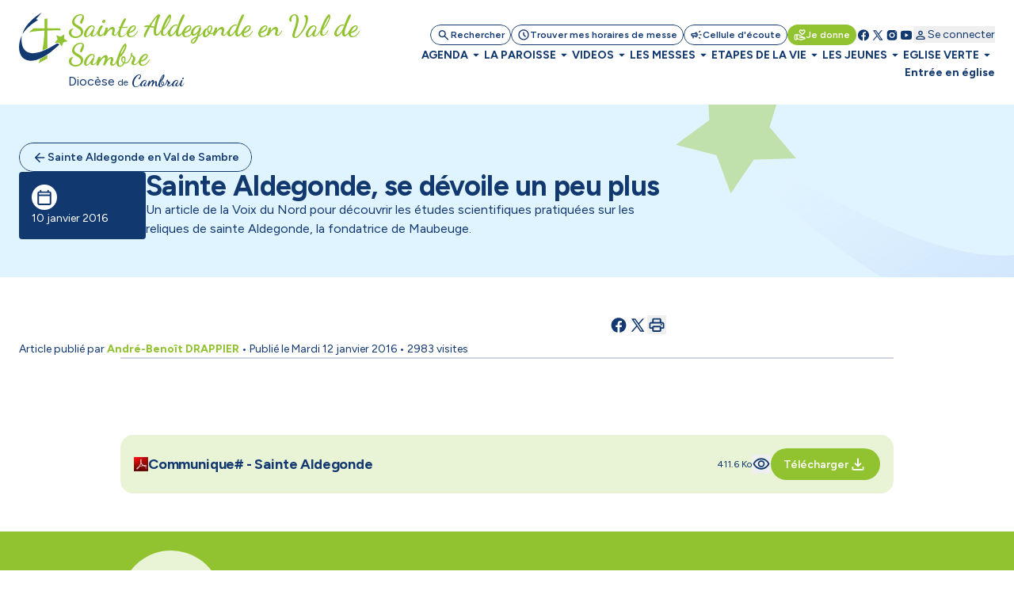

--- FILE ---
content_type: text/javascript
request_url: https://www.sainte-aldegonde.com/dist/js/runtime.js?v=2024_12_20
body_size: 1471
content:
(()=>{"use strict";var e,r,t,o={},n={};function i(e){var r=n[e];if(void 0!==r)return r.exports;var t=n[e]={exports:{}};return o[e](t,t.exports,i),t.exports}i.m=o,e=[],i.O=(r,t,o,n)=>{if(!t){var a=1/0;for(c=0;c<e.length;c++){for(var[t,o,n]=e[c],s=!0,l=0;l<t.length;l++)(!1&n||a>=n)&&Object.keys(i.O).every((e=>i.O[e](t[l])))?t.splice(l--,1):(s=!1,n<a&&(a=n));if(s){e.splice(c--,1);var u=o();void 0!==u&&(r=u)}}return r}n=n||0;for(var c=e.length;c>0&&e[c-1][2]>n;c--)e[c]=e[c-1];e[c]=[t,o,n]},i.d=(e,r)=>{for(var t in r)i.o(r,t)&&!i.o(e,t)&&Object.defineProperty(e,t,{enumerable:!0,get:r[t]})},i.f={},i.e=e=>Promise.all(Object.keys(i.f).reduce(((r,t)=>(i.f[t](e,r),r)),[])),i.u=e=>"js/"+e+".js",i.miniCssF=e=>{},i.g=function(){if("object"==typeof globalThis)return globalThis;try{return this||new Function("return this")()}catch(e){if("object"==typeof window)return window}}(),i.o=(e,r)=>Object.prototype.hasOwnProperty.call(e,r),r={},t="@roots/bud:",i.l=(e,o,n,a)=>{if(r[e])r[e].push(o);else{var s,l;if(void 0!==n)for(var u=document.getElementsByTagName("script"),c=0;c<u.length;c++){var p=u[c];if(p.getAttribute("src")==e||p.getAttribute("data-webpack")==t+n){s=p;break}}s||(l=!0,(s=document.createElement("script")).charset="utf-8",s.timeout=120,i.nc&&s.setAttribute("nonce",i.nc),s.setAttribute("data-webpack",t+n),s.src=e),r[e]=[o];var d=(t,o)=>{s.onerror=s.onload=null,clearTimeout(f);var n=r[e];if(delete r[e],s.parentNode&&s.parentNode.removeChild(s),n&&n.forEach((e=>e(o))),t)return t(o)},f=setTimeout(d.bind(null,void 0,{type:"timeout",target:s}),12e4);s.onerror=d.bind(null,s.onerror),s.onload=d.bind(null,s.onload),l&&document.head.appendChild(s)}},i.r=e=>{"undefined"!=typeof Symbol&&Symbol.toStringTag&&Object.defineProperty(e,Symbol.toStringTag,{value:"Module"}),Object.defineProperty(e,"__esModule",{value:!0})},(()=>{var e;i.g.importScripts&&(e=i.g.location+"");var r=i.g.document;if(!e&&r&&(r.currentScript&&(e=r.currentScript.src),!e)){var t=r.getElementsByTagName("script");if(t.length)for(var o=t.length-1;o>-1&&(!e||!/^http(s?):/.test(e));)e=t[o--].src}if(!e)throw new Error("Automatic publicPath is not supported in this browser");e=e.replace(/#.*$/,"").replace(/\?.*$/,"").replace(/\/[^\/]+$/,"/"),i.p=e+"../"})(),(()=>{var e={121:0};i.f.j=(r,t)=>{var o=i.o(e,r)?e[r]:void 0;if(0!==o)if(o)t.push(o[2]);else if(121!=r){var n=new Promise(((t,n)=>o=e[r]=[t,n]));t.push(o[2]=n);var a=i.p+i.u(r),s=new Error;i.l(a,(t=>{if(i.o(e,r)&&(0!==(o=e[r])&&(e[r]=void 0),o)){var n=t&&("load"===t.type?"missing":t.type),a=t&&t.target&&t.target.src;s.message="Loading chunk "+r+" failed.\n("+n+": "+a+")",s.name="ChunkLoadError",s.type=n,s.request=a,o[1](s)}}),"chunk-"+r,r)}else e[r]=0},i.O.j=r=>0===e[r];var r=(r,t)=>{var o,n,[a,s,l]=t,u=0;if(a.some((r=>0!==e[r]))){for(o in s)i.o(s,o)&&(i.m[o]=s[o]);if(l)var c=l(i)}for(r&&r(t);u<a.length;u++)n=a[u],i.o(e,n)&&e[n]&&e[n][0](),e[n]=0;return i.O(c)},t=self.webpackChunk_roots_bud=self.webpackChunk_roots_bud||[];t.forEach(r.bind(null,0)),t.push=r.bind(null,t.push.bind(t))})()})();